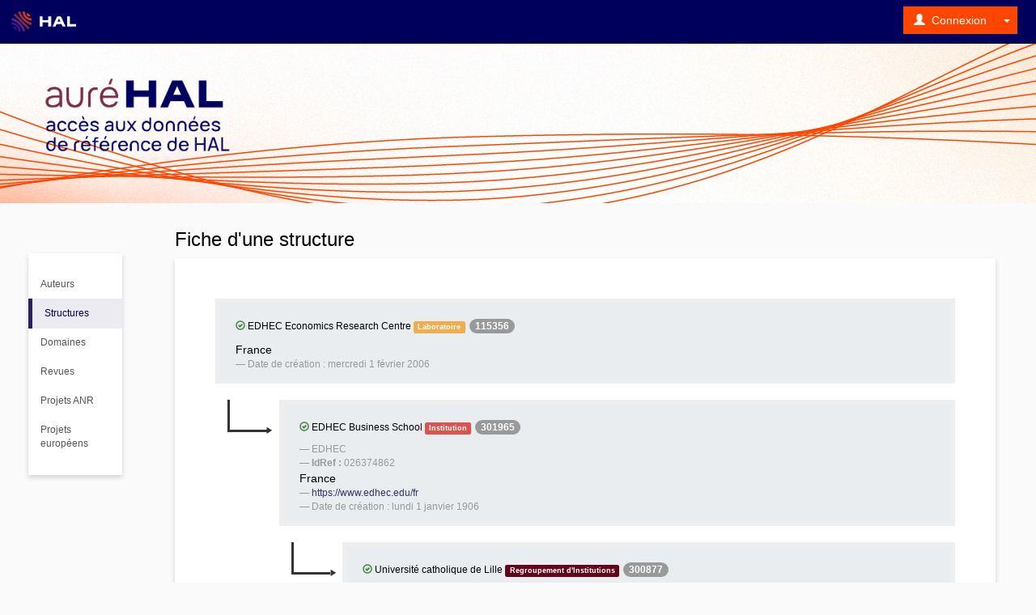

--- FILE ---
content_type: text/html; charset=UTF-8
request_url: https://aurehal.archives-ouvertes.fr/structure/read/id/115356
body_size: 6123
content:
<!DOCTYPE html PUBLIC "-//W3C//DTD XHTML 1.0 Strict//EN" "http://www.w3.org/TR/xhtml1/DTD/xhtml1-strict.dtd"><html lang="fr">
    <head>
                <title>AureHAL : Accès Unifié aux Référentiels HAL</title>
        <meta charset="utf-8">
        <meta name="description" content="AURéHAL permet d'accéder aux référentiels utilisés dans l'archive ouverte HAL.">
        <meta name="author" content="CCSD">
        <link rel="stylesheet" href="https://cdnjs.cloudflare.com/ajax/libs/font-awesome/4.7.0/css/font-awesome.min.css">

        <link rel="apple-touch-icon" sizes="180x180" href="/favicon/apple-touch-icon.png">
        <link rel="icon" type="image/png" sizes="32x32" href="/favicon/favicon-32x32.png">
        <link rel="icon" type="image/png" sizes="16x16" href="/favicon/favicon-16x16.png">
        <link rel="manifest" href="/site.webmanifest">
        <meta name="msapplication-TileColor" content="#da532c">
        <meta name="theme-color" content="#ffffff">

        <script type="text/javascript">
    //<![CDATA[
    var lang = 'fr';    //]]>
</script><title>AureHAL</title><meta http-equiv="Content-Type" content="text/html; charset=utf-8" />
<meta http-equiv="Content-Type" content="text/html; charset=UTF-8" />        <link rel="icon" type="type/png" href="" />
        <link href="/css/print_aurehal.css" media="print" rel="stylesheet" type="text/css" />
<link rel="stylesheet" href="/static/css/custom-theme/jquery-ui-1.10.0.custom.css?1768825806" type="text/css" media="screen" />
<link rel="stylesheet" href="/static/v3/css/bootstrap.css?1768825806" type="text/css" media="screen" />
<link rel="stylesheet" href="/static/css/ccsd.css?1768825806" type="text/css" media="screen" />
<link rel="stylesheet" href="/css/hal.css?1768825806" type="text/css" media="screen" />
<link rel="stylesheet" href="/css/aurehal.css?1768825806" type="text/css" media="screen" />

<script type="text/javascript" src="/static/js/jquery/min.1.9.1.js?1768825806"></script>
<script type="text/javascript" src="/static/js/jquery/ui/min.1.10.3.js?1768825806"></script>
<script type="text/javascript" src="/static/v3/js/bootstrap.min.js?1768825806"></script>
<script type="text/javascript" src="/static/js/form.js?1768825806"></script>
<script type="text/javascript" src="/static/js/datepicker/datepicker-fr.js?1768825806"></script>
<script type="text/javascript" src="/static/js/datepicker.js?1768825806"></script>
<script type="text/javascript" src="/js/utile.js?1768825806"></script>
<script type="text/javascript" src="/js/translations.php?lang=fr&1768825806"></script>

        <!-- Piwik -->
        <script type="text/javascript">
            var _paq = _paq || [];
            /* tracker methods like "setCustomDimension" should be called before "trackPageView" */
            _paq.push(['trackPageView']);
            _paq.push(['enableLinkTracking']);
            (function() {
                var u="//piwik-hal.ccsd.cnrs.fr/";
                _paq.push(['setTrackerUrl', u+'piwik.php']);
                _paq.push(['setSiteId', '217']);
                var d=document, g=d.createElement('script'), s=d.getElementsByTagName('script')[0];
                g.type='text/javascript'; g.async=true; g.defer=true; g.src=u+'piwik.js'; s.parentNode.insertBefore(g,s);
            })();
        </script>
        <!-- End Piwik Code -->
                <script src="/assets/build/runtime.js"></script>
        <script src="/assets/build/aure-main.js"></script>
        <link rel="stylesheet" href="/assets/build/aure-main.css" type="text/css" media="screen" />
    </head>
    <body>
    <div class="maintenance-alert"><strong></strong></div>
                <link rel="stylesheet" href='/css/navbar.css' type='text/css' media='screen'>
        <nav class="navbar navbar-inverse navbar-fixed-top" role="navigation" aria-label="Menu portail">
            <div class="navbar-header ">
                <button type="button" class="navbar-toggle" data-toggle="collapse" data-target="#nav-services">
                    <span class="sr-only">Toggle navigation</span> <span class="icon-bar"></span> <span
                            class="icon-bar"></span> <span class="icon-bar"></span>
                </button>
                <div class="logo-ccsd">
                    <a class="brand" href="https://hal.archives-ouvertes.fr"
                       title="HAL Open Science"><img src="/img/hal-logo-header.png" width="80px" style="border: 0;" alt="HAL" /></a>
                                    </div>
            </div>
            <div class="collapse navbar-collapse" id="nav-services">
                                    <div class="nav navbar-nav navbar-right">
                                                    <form class="form-inline pull-right" style="margin-top: 8px; margin-right: 8px;"
                                  action="/user/login?url=https://aurehal.archives-ouvertes.fr/structure/read/id/115356" id="form-login" method="post">
                                <input type="hidden" name="forward-controller" value="structure" />
                                <input type="hidden" name="forward-action" value="read" />
                                <input type="hidden" name="id" value="115356" />                                <div class="btn-group">
                                    <button class="btn btn-small btn-primary" type="button" onclick="$('#form-login').submit();" accesskey="l">
                                                <span class="glyphicon glyphicon-user glyphicon-white" aria-hidden="true" ></span>
    &nbsp;Connexion</button>
                                    <button class="btn btn-small btn-primary dropdown-toggle" data-toggle="dropdown" type="button">
                                        <span class="caret" style="border-top-color: #fff; border-bottom-color: #fff;"></span>
                                    </button>

                                    <ul class="dropdown-menu pull-right">
                                        <li>                                                <a href="#" onclick="$('#form-login').submit();">Connexion</a>                                        </li>
                                        <li>
                                                                                            <a id="getorcid2" href="/user/login?authType=ORCID&url=https://aurehal.archives-ouvertes.fr/structure/read/id/115356">Connexion avec ORCID</a>
                                                                                        </li>
                                        </li>
                                                                                <li class="divider"></li>
                                        <li><a href="/user/create">Créer un compte</a></li>
                                        <li class="divider"></li>
                                        <li><a href="/user/lostpassword">Mot de passe oublié ?</a></li>
                                        <li><a href="/user/lostlogin">Login oublié ?</a></li>
                                    </ul>
                                </div>
                            </form>
                                                </div>
                                    <form action="#" method="post" id="formLang" class="nav navbar-nav navbar-right navbar-lang">
                    <input type="hidden" name="lang" id="lang" value="" />
                                    </form>
            </div>
        </nav>
        
        <script>
            function changeLang(select) {
                let selectedLang = select.options[select.selectedIndex].value;
                $.ajax({ url: "/ajax/ajaxupdatelanguage",
                    data: {lang: selectedLang},
                    type : "post",
                    success: function(){
                        $('#lang').val(selectedLang);
                        location.reload();
                    }
                });
            }

            function destroyOrcidSession(){
                $.ajax({
                    url: "/external/destroyorcidsession",
                    success: function(result) {
                        window.location.reload();

                    },
                    error: function (result) {
                       window.location.reload();

                    }
                });
            }
        </script>
        
        <div id="container" class="container-fluid">
            <div class="logo">
                <a href="/" title="AuréHAL"><img src="/img/aurehal-logo.png" alt="aureHAL" height="200px"/></a>
    		</div>
    		<div class="row">
    			<div class="col-md-2 div-sidebar">
    				<div class="list-group">
            <a href="/person/index" class="list-group-item ">Auteurs</a>
            <a href="/structure/index" class="list-group-item active">Structures</a>
            <a href="/domain/index" class="list-group-item ">Domaines</a>
            <a href="/journal/index" class="list-group-item ">Revues</a>
            <a href="/anrproject/index" class="list-group-item ">Projets ANR</a>
            <a href="/europeanproject/index" class="list-group-item ">Projets européens</a>
    </div>    			</div>
    			<div class="col-md-10 div-content">
    				    				<h3>Fiche d'une structure</h3>
    				    				<div class="corps">
                        <div id="flash-messages">
                                                    </div>
						<div class='row'>
	<div class='col-md-12'>
		<style type='text/css'>
    .structure-element-researchteam:hover {
        background-color: #d9edf7;
        border-color: #bce8f1;
    }
    .structure-element-researchteam:hover h6 {
        color: #31708f;
    }
    .structure-element-department:hover {
        background-color: #dff0d8;
        border-color: #d6e9c6;
    }
    .structure-element-department:hover h6 {
        color: #3c763d;
    }
    .structure-element-laboratory:hover {
        background-color: #fcf8e3;
        border-color: #faebcc;
    }
    .structure-element-laboratory:hover h6 {
        color: #8a6d3b;
    }
    .structure-element-institution:hover {
        background-color: #f2dede;
        border-color: #ebccd1;
    }
    .structure-element-institution:hover h6 {
        color: #a94442;
    }
    .bounds {
        content: " ";
        height: 40px;
        right: 0;
        padding-right: 0;
        padding-left : 0;
        margin-left  : 0;
        margin-right : 0;
    }
    .b_vertical {
        position: absolute;
        border-left: 3px solid rgb(51, 51, 51);
        left: 30px;
    }
    .b_horizontal {
        position: absolute;
        border-bottom: 3px solid rgb(51, 51, 51);
        left: 30px;
    }
    .play-arrow {
        top: 30px;
        font-size: 9px;
    }
    .code {
        position: absolute;
        top: 30px;
    }
</style>
<div class='structure-arborescence'><div class='row'><div data-rank='12' class='col-xs-12 col-sm-12 col-md-12 col-lg-12' data-category='laboratory'><blockquote class='structure-element-laboratory' style="border: 5px solid #eeeeee;cursor: pointer;" onclick="link('/structure/read/id/115356');"><h6><i style='background:none;border:0;' class='glyphicon glyphicon-ok-circle alert-success'></i>&nbsp;EDHEC Economics Research Centre&nbsp;<span class='label label-warning'>Laboratoire</span><span class='badge' style='margin-left:5px;'>115356</span></h6><div>France<small>Date de création : mercredi 1 février 2006</small></div></blockquote></div></div><div class='row'><div class='col-xs-1 col-sm-1 col-md-1 col-lg-1'><div class='bounds b_vertical b_vertical_0 b_last ' ></div><div class='bounds b_horizontal b_horizontal_0 b_last ' ><i class='glyphicon glyphicon-play play-arrow'></i></div></div><div data-rank='11' class='col-xs-11 col-sm-11 col-md-11 col-lg-11' data-category='institution'><blockquote class='structure-element-institution' style="border: 5px solid #eeeeee;cursor: pointer;" onclick="link('/structure/read/id/301965');"><h6><i style='background:none;border:0;' class='glyphicon glyphicon-ok-circle alert-success'></i>&nbsp;EDHEC Business School&nbsp;<span class='label label-danger'>Institution</span><span class='badge' style='margin-left:5px;'>301965</span></h6><div><small>EDHEC</small><small><strong>IdRef : </strong><a href='https://www.idref.fr/026374862' target='_blank'></a>026374862</small>France<small><a target='_blank'  href='https://www.edhec.edu/fr'>https://www.edhec.edu/fr</a></small><small>Date de création : lundi 1 janvier 1906</small></div></blockquote></div></div><div class='row'><div class='col-xs-1 col-sm-1 col-md-1 col-lg-1'><div class='bounds b_vertical b_vertical_0' style='display: none;'></div><div class='bounds b_horizontal b_horizontal_0' style='display: none;'></div></div><div class='col-xs-1 col-sm-1 col-md-1 col-lg-1'><div class='bounds b_vertical b_vertical_1 b_last ' ></div><div class='bounds b_horizontal b_horizontal_1 b_last ' ><i class='glyphicon glyphicon-play play-arrow'></i></div></div><div data-rank='10' class='col-xs-10 col-sm-10 col-md-10 col-lg-10' data-category='regroupinstitution'><blockquote class='structure-element-regroupinstitution' style="border: 5px solid #eeeeee;cursor: pointer;" onclick="link('/structure/read/id/300877');"><h6><i style='background:none;border:0;' class='glyphicon glyphicon-ok-circle alert-success'></i>&nbsp;Université catholique de Lille&nbsp;<span class='label label-rgpinst'>Regroupement d'Institutions</span><span class='badge' style='margin-left:5px;'>300877</span></h6><div><small>UCL</small><small>60 boulevard Vauban - 59800 Lille</small><small><strong>IdRef : </strong><a href='https://www.idref.fr/026582481' target='_blank'></a>026582481</small><small><strong>ROR : </strong><a href='https://ror.org/025s1b152' target='_blank'></a>https://ror.org/025s1b152</small>France<small><a target='_blank'  href='http://www.univ-catholille.fr/'>http://www.univ-catholille.fr/</a></small></div></blockquote></div></div></div>
<script type='text/javascript'>
    $(document).ready(function () {
        $.each($(".structure-arborescence"), function () {
            $.each($(this).find("div[data-category]").closest('.row').get().reverse(), function (i) {
                patch_category(this, $(this).prev());
            });

            $(this).find(".play-arrow").each(function (i) {
                $(this).css('left', (parseInt($(this).parent().css('width'), 10) - 2) + 'px');
            });

            $(this).find(".code").each(function (i) {
                let w = parseInt($(this).css('width'), 10) / 2;
                let y = parseInt($(this).parent().css('width'), 10);
                if ((w + 10) >= y) {
                    w = w + y / 2;
                }
                $(this).css('left', "-" + w + 'px');
            });
        });
        function patch_category(r, s) {
            if (0 === s.length)
                return;
            let t = $(r).find("> div:not([data-category])");
            let u = $(s).find("> div:not([data-category])");

            if (0 === t.length)
                return;
            if (u.length >= t.length) {
                let i = t.length - 1;
                //console.log($(u).closest('.row').height());
                $(u).find('.b_vertical_' + i).css('height', ($(u).closest('.row').height() + 4) + 'px').show();
            }

            $($(t).find('.b_vertical')).each(function (i) {
                if ($(this).is(':visible')) {
                    $(u).find('.b_vertical_' + i).css('height', ($(u).closest('.row').height() + 4) + 'px').show();
                }
            });
        }
    });
</script>

<div class='row'>
            <div class="col-md-12" style="padding-bottom: 15px; padding-top: 15px;">
            <a class='btn btn-primary' target='_blank' href='https://hal.science/search/index/q/*/structId_i/115356'>Voir les documents associés</a>
            &nbsp;
            <a class='btn btn-primary' target='_blank' href='https://aurehal.archives-ouvertes.fr/structure/browse?critere=parentDocid_i%3A115356&category=*'>Voir les sous structures</a>
            &nbsp;
            <div class="btn-group">
                <a class="btn btn-primary" target="_blank"
                   href="https://api.archives-ouvertes.fr/ref/structure/?q=docid:115356&wt=xml&fl=*&filename=struct-115356.xml">Exporter</a>
                <button type="button" class="btn btn-primary dropdown-toggle" data-toggle="dropdown" aria-haspopup="true" aria-expanded="false">
                    <span class="caret"></span>
                    <span class="sr-only">Toggle Dropdown</span>
                </button>
                <ul class="dropdown-menu">
                    <li><a target="_blank" href="https://api.archives-ouvertes.fr/ref/structure/?q=docid:115356&wt=json&fl=*&filename=struct-115356.json">Export JSON</a></li><li><a target="_blank" href="https://api.archives-ouvertes.fr/ref/structure/?q=docid:115356&wt=xml&fl=*&filename=struct-115356.xml">Export XML</a></li><li><a target="_blank" href="https://api.archives-ouvertes.fr/ref/structure/?q=docid:115356&wt=xml-tei&fl=*&filename=struct-115356.xml-tei">Export XML-TEI</a></li><li><a target="_blank" href="https://api.archives-ouvertes.fr/ref/structure/?q=docid:115356&wt=csv&fl=*&filename=struct-115356.csv">Export CSV</a></li>                    <li>
                        <a href="https://aurehal.archives-ouvertes.fr/structure/115356/rdf" target="_blank">
                            Export RDF                        </a>
                    </li>
                </ul>
            </div>
                    </div>
        </div>

	</div>
</div>

<script type='text/javascript'>
$(document).ready(function() {
	$('[data-load-remote]').on('click',function(e) {
	    e.preventDefault();
	    var self = $(this);
	    var remote = self.data('load-remote');
	    $(self.data('remote-target')).html('');
	    if(remote) {
	        $(self.data('remote-target')).load(remote);
	        $(self.data('restore-target')).click(function() { link($(self.data('restore-target')).attr('onclick') + "/do/restore/id/" + self.data('restore-id')); });
	        $(self.data('target')).modal('show');
	    }
	});
});
</script>
				 		 <div class="modal " id="modal" tabindex="-1" role="dialog" aria-labelledby="myModalLabel" aria-hidden="true">
						  <div class="modal-dialog" style="width: max-content;">
						    <div class="modal-content" >
						      <div class="modal-header">
						        <button type="button" class="close" data-dismiss="modal"><span aria-hidden="true">&times;</span><span class="sr-only">Close</span></button>
						        <h4 class="modal-title" id="myModalLabel">Informations</h4>
						      </div>
						      <div class="modal-body">
						      </div>
						      <div class="modal-footer">
						        <button type="button" class="btn btn-default" data-dismiss="modal">Fermer</button>
						        						      </div>
						    </div>
						  </div>
						</div>
                	</div>
                </div>
    		</div>
        </div>
            <footer role="contentinfo" class="footer footer-default">
        <div class="row" style="margin:0">
            <div class="col-sm-4 col-md-2">
                <h5>Contact</h5>
                <ul>
                    <li>
                        <a href="//doc.archives-ouvertes.fr/support" target="_blank" rel="noopener">Support</a>
                    </li>
                </ul>
            </div>
            <div class="col-sm-4 col-md-2">
                <h5>Ressources</h5>
                <ul>
                    <li> <a href="//doc.archives-ouvertes.fr/" target="_blank" >Documentation</a> </li>
                    <li> <a href="//doc.archives-ouvertes.fr/faq" target="_blank" > FAQ </a> </li>
                    <li> <a href="https://api.archives-ouvertes.fr/docs" target="_blank" > API </a> </li>
                    <li> <a href="https://api.archives-ouvertes.fr/docs/oai" target="_blank" > OAI-PMH </a> </li>
                    <li> <a href="https://aurehal.archives-ouvertes.fr" target="_blank" > AuréHAL </a> </li>
                    <li> <a href="https://monitor.hal.science/" target="_blank" > Hal Monitor </a> </li>
                </ul>
            </div>
            <div class="col-sm-4 col-md-2">
                <h5> Information</h5>
                <ul>
                    <li> <a href="https://about.hal.science/privacy-policy">Données personnelles </a> </li>
                    <li> <a href="https://about.hal.science/legal-notice/">Mentions légales </a> </li>
                    <li> <a href="https://about.hal.science/web-accessibility/">Accessibilité</a> </li>
                    <li> <a href="https://about.hal.science/RGAA-compliance/" >Conformité RGAA</a> </li>
                </ul>
            </div>
            <div class="col-sm-4 col-md-2">
                <h5> Questions juridiques</h5>
                <ul>
                    <li> <a href="https://www.ouvrirlascience.fr/je-publie-quels-sont-mes-droits/" target="_blank" >Je publie, quels sont mes droits ?</a> </li>
                    <li> <a href="https://v2.sherpa.ac.uk/romeo/" target="_blank" > Sherpa Romeo </a> </li>
                </ul>
            </div>
            <div class="col-sm-4 col-md-2">
                <h5> Portails </h5>
                <ul>
                    <li><a href="/browse/portal" >Liste des portails</a></li>
                    <li><a href="//halshs.archives-ouvertes.fr" target="_blank" >HAL SHS</a></li>
                    <li><a href="//tel.archives-ouvertes.fr" target="_blank" >HAL Thèses</a></li>
                    <li><a href="//medihal.archives-ouvertes.fr" target="_blank" >mediHAL</a></li>
                </ul>
            </div>
            <div class="col-sm-4 col-md-2">
                <h5> CCSD </h5>
                <ul>
                    <li> <a href="//www.ccsd.cnrs.fr/" target="_blank" > CCSD </a> </li>
                    <li> <a href="//www.episciences.org/" target="_blank" > episciences.org </a> </li>
                    <li> <a href="//www.sciencesconf.org/" target="_blank" > sciencesconf.org </a> </li>
                </ul>
            </div>
        </div>

    </footer>

    </body>
</html>


--- FILE ---
content_type: text/css
request_url: https://aurehal.archives-ouvertes.fr/css/hal.css?1768825806
body_size: 23474
content:
a {
    color: #336;
}
body {
    font-size: 1.2rem;
}

h1, h2, h3, h4 {
    color: #ff4600;
}

.label-h4 {
    background-color: #ff4600;
}

blockquote.edit{
    border-left: 5px solid #0080c1;
}

blockquote.edit:hover{
    border-left: 5px solid #0080c1;
}

.popover {
    max-width: inherit;
}

.popover-footer {
    clear: both;
}

.popover-footer *{
    float: right;
    margin-bottom: 15px;
    margin-left: 5px;
}

.ui-autocomplete-loading {
    background: url('../img/autoloading.svg') no-repeat right center;
}

.ui-widget-content {
    background: none repeat scroll 0 0 white;
    border: 1px solid #DDDDDD;
    color: #333333;
}
.ui-menu .ui-menu-item a.ui-state-focus, .ui-menu .ui-menu-item a.ui-state-active {
    font-weight: inherit;
    margin: inherit;
}
.ui-menu .ui-menu-item a {
    display: block;
    font-weight: normal;
    line-height: 1.5;
    min-height: 0;
    padding: 2px 0.4em;
    text-decoration: none;
}
.ui-state-hover, .ui-widget-content .ui-state-hover, .ui-widget-header .ui-state-hover, .ui-state-focus, .ui-widget-content .ui-state-focus, .ui-widget-header .ui-state-focus {
    background: repeat-x scroll 50% 50% #0080C1;
    border: inherit;
    color: #FFFFFF;
    font-weight: inherit;
}
.ui-widget-content a {
    color: inherit;
}
.ui-corner-all, .ui-corner-bottom, .ui-corner-right, .ui-corner-br {
    border-bottom-right-radius: inherit;
}
.ui-corner-all, .ui-corner-bottom, .ui-corner-left, .ui-corner-bl {
    border-bottom-left-radius: inherit;
}
.ui-corner-all, .ui-corner-top, .ui-corner-right, .ui-corner-tr {
    border-top-right-radius: inherit;
}
.ui-corner-all, .ui-corner-top, .ui-corner-left, .ui-corner-tl {
    border-top-left-radius: inherit;
}
.ui-state-hover, .ui-widget-content .ui-state-hover, .ui-widget-header .ui-state-hover, .ui-state-focus, .ui-widget-content .ui-state-focus, .ui-widget-header .ui-state-focus {
    background: repeat-x scroll 50% 50% #0080C1;
    border: inherit;
    color: #FFFFFF;
    font-weight: bold;
}

.ui-widget {
    font-family: Trebuchet MS,Tahoma,Verdana,Arial,sans-serif;
    font-size: 1.1em;
}

.main-content-table td:nth-child(3){
    width: 40%;
}

.facet-item {
    font-size: 80%;

	font-weight:normal;
}

li.facet-item label {

	font-weight:normal;
}


.glyphicon-move {
    cursor: move;
}

.glyphicon-empty {
    background: none;
}

select {
    margin-bottom: 0;
}

.left {
    text-align: left;
}

.center {
    text-align: center;
}

.right {
    text-align: right;
}

.top {
    vertical-align: top;
}

.middle, .table > thead > tr > th.middle, .table > tbody > tr > th.middle, .table > tfoot > tr > th.middle,
.table > thead > tr > td.middle, .table > tbody > tr > td.middle, .table > tfoot > tr > td.middle {
    vertical-align: middle;
}

input[type="file"] {
    margin-bottom: 10px;
}

.bloc {
    background-color: #F5F5F5;
    border: 1px solid #DDDDDD;
    border-radius: 4px 4px 4px 4px;
    margin: 15px 0;
    padding: 14px 20px;
}



.debug {
	margin-top:2em;
    background: #fff;
    border: 1px solid #ddd;
    text-align: left;
    padding: 30px 10px 0;
    -webkit-border-radius: 4px;
    -moz-border-radius: 4px;
    border-radius: 4px;
    position: relative;
}

/*.debug::after {
    content: "Debug";
    position: absolute;
    top: -1px;
    left: -1px;
    padding: 3px 7px;
    font-size: 12px;
    font-weight: bold;
    background-color: #f5f5f5;
    border: 1px solid #ddd;
    color: #9da0a4;
    -webkit-border-radius: 4px 0 4px 0;
    -moz-border-radius: 4px 0 4px 0;
    border-radius: 4px 0 4px 0;
}*/

/* Navbar secondaire */
.nav-tabs > li {
    margin-bottom: -2px;
}

/* Container */
.container-fluid{
    display: table;
    width: 100%;
}

/*Bootstrap réécriture*/
.input-append,.input-prepend {
    display: block;
}

/**
* Portails
**/
#portal h1, #portal h2,#portal h3,#portal h4 {color: inherit;}
#portal .media {
    padding:10px;
}
#portal .media-body, #portal .media-left, #portal .media-right {
    display: table-cell;
    vertical-align: top;
}
#portal .media-left, #portal .media>.pull-left {
    padding-right: 10px;
}
.striped:nth-of-type(odd){
    background-color: #efefef;
}

#portal .striped:nth-of-type(even){
    background-color: #ffffff;
}

/**
 * Recherche
 */
.facet-label {
    font-weight: bold;
    font-size: 100%;
}
.qa {
    width: calc(100% - 25px) !important;
    margin-left: 25px;
}
#facets-list{
    max-height: 100%;
}
/* .facet-label .facet-control { display: none; } */
/* .facet-label:hover .facet-control { display: inline; } */
.facet-control {
    display: inline;
}

.facet-content {
    max-height: 300px;
    overflow: auto;
}

input.facet-input {
    height: 20px;
    font-size: 90%;
}
.popover .form dt {
    width: 150px;
}
.popover .form dd, .popover .form dd input, .popover .form dd select, .popover .form dd textarea {
    width: 300px;
}
.popover .form dd .inputlangmulti {
    width: 157px;
}
.popover .form dd .inputmulti {
    width: 246px;
}

/**
 * Formulaires
 */
.col-md-3.control-label.required, .col-md-3.control-label.optional{
    text-align: right;
}
input.error, textarea.error {
	border : 1px solid #b94a48;
}

div.error, span.error {
	color : #b94a48;
}

input.error:focus, textarea.error:focus {
	border : 1px solid #953b39;
	-webkit-box-shadow: inset 0 1px 1px rgba(0, 0, 0, 0.075), 0 0 6px #d59392;
       -moz-box-shadow: inset 0 1px 1px rgba(0, 0, 0, 0.075), 0 0 6px #d59392;
       box-shadow: inset 0 1px 1px rgba(0, 0, 0, 0.075), 0 0 6px #d59392;
}

.form-error {
	display : none;
}

#render-step .panel-link{
    border: none;
    color: #336;
    font-size: 1.6rem;
    padding: 0;
    background-color: transparent;
}
#render-step .panel-link:hover, #render-step .panel-link:focus{
    color: #2a6496;
}
/**
 * Mes recherches
 */

.table-mysearch div.search_lib {
	font-weight : bold;
}

.search_params {
	padding-left : 20px;
}

.table_search_params {
	border-left : 2px solid #0088CC;
}

.table_search_params td {
	border : none;
	padding : 5px;
	font-style : italic;
}

.table_search_params th {
	border : none;
	padding : 5px 5px 5px 10px;
	font-weight : normal;
	color : #0088CC;
}

.table-mysearch .popover {
	width : 170px;
}

.table-mysearch .freq-btn {
	width : 120px;
}

/**
 * Widget
 */
.widget {
    position: relative;
    margin: 5px 0;
    padding: 0;
    background-color: #fff;
    border: 1px solid #ddd;
    /*-webkit-border-radius: 4px;
    -moz-border-radius: 4px;
    border-radius: 4px;*/
}
/*.widget:hover {
    -webkit-box-shadow: 0 1px 4px rgba(0,0,0,.065);
    -moz-box-shadow: 0 1px 4px rgba(0,0,0,.065);
    box-shadow: 0 1px 4px rgba(0,0,0,.065);
}*/
.widget-header {
    padding: 8px 14px;
    margin: 0;
    font-size: 14px;
    font-weight: bold;
    line-height: 18px;
    background-color: #f7f7f7;
    border-bottom: 1px solid #ebebeb;
    /*-webkit-border-radius: 5px 5px 0 0;
    -moz-border-radius: 5px 5px 0 0;
    border-radius: 5px 5px 0 0;*/
    color: #ff4600;
    text-transform: uppercase;
}
.widget-header-search {
	padding: 3px 3px 3px 6px;
	margin: 0;
	font-size: 1em;
	line-height: 1em;
	text-transform: uppercase;
    font-family: Arial,Helvetica,sans-serif;
}

.widget-search {
    position: relative;
    margin: 5px;
    padding: 0;
    background-color: #fff;
    border: 1px solid #ddd;
    /*-webkit-border-radius: 4px;
    -moz-border-radius: 4px;
    border-radius: 4px;*/
}


.widget-footer {
    text-align:right;
}
.widget-footer a{
    color: #999999;
    padding: 2px;
    font-size: 9px;
}
.widget-content {
    padding: 8px 14px;
    margin: 0;
}
.widget-content hr {
    margin: 5px 0;
}
.widget-content .title {
    font-weight:bold;
    text-transform: uppercase;
}
.widget-content .date {
    font-size: 11px;
    font-style: italic;
}
.widget-content .body {
    font-size:12px;
    line-height: 14px;
    text-align: justify;
    padding-left: 5px;
    margin-bottom: 5px;
}
.widget-content .link {
    margin-top: 5px;
}
.widget-content .important {
    color: #ff4600;
    font-size: 20px;
    font-weight: bold;
}
.widget-content .btn-link {
    background: #ff4600;
    color: #ffffff;
    font-size: 11px;
    padding: 5px 10px ;
    text-transform: uppercase;
}
.widget-content .btn-link:hover {
    background: #ff4600;
    color: #ffffff;
    font-size: 11px;
    padding: 5px 10px ;
    text-transform: uppercase;
}

.widget button.display {
    display:none;
}
.widget .item:hover button.display {
    display:inline;
    border: none;
    background-color: transparent;
}
.widget .title{
    display: inline;
    color: #336;
    font-size: 1.2rem;
    font-weight: 900;
    margin-bottom: 0;
}
.widget .last-doc {
    list-style-type: none;
    padding-left:0;
}
.widget .last-doc li:not(:last-child) {
    border-bottom: 1px solid #ddd;
    padding-bottom: 4px;
    margin-bottom: 4px;
}

.keywords {text-align: justify;}
.keword-1 { font-size: 8px;}
.keword-2 { font-size: 9px;}
.keword-3 { font-size: 10px;}
.keword-4 { font-size: 12px;}
.keword-5 { font-size: 14px;}
.keword-6 { font-size: 16px;}
.keword-7 { font-size: 18px;}
.keword-8 { font-size: 20px;}
.keword-9 { font-size: 22px;}
.keword-10 { font-size: 24px;}

/**
 * Homepage
 */

.home-title {
    color: #ff4600;
}

/**
 * Document
 */
.table-condensed th{
    font-weight: normal;
}
.dropdown-height-limit  {
    overflow: auto;
    max-height: 200px;
}
.col-lang {padding-right:0;}
.opacity {
    opacity: 0.25;
    -ms-filter: "prodig:DXImageTransform.Microsoft.Alpha(Opacity=25)"; /* Hack IE8 */
    filter: alpha(opacity = 25); /* Hack IE 5-7 */
    -webkit-transition: opacity 0.25s ease-in-out;/* transition pour Chrome et Safari */
    -moz-transition: opacity 0.25s ease-in-out;/* transition pour Firefox */
    -o-transition: opacity 0.25s ease-in-out;/* transition pour Opéra */
    transition: opacity 0.25s ease-in-out;
}
.opacity:hover {
    opacity: 1;
    -ms-filter:"prodig:DXImageTransform.Microsoft.Alpha(Opacity=100)"; /* Hack IE 8 */
    filter: alpha(opacity = 100); /* Hack IE 5-7 */
}
.col-content {padding-left:0;padding-right:0;margin-right:0;margin-left:-15px;}

#document {margin-top:10px;}
#document .title { font-size: 24px; line-height: 26px;color: inherit;}
#document .abstract {margin-top:20px;}
#document .abstract-content { text-align: justify; background:#f8f8f8;padding:10px;border-bottom: 1px solid #dddddd; margin-bottom:10px; }
#document .author:not(:last-of-type):after { content: ", ";}
#document .authors .corresponding { font-size: 10px; font-style: italic;margin-bottom: 10px;}
#document .structid {background: #666; color: #fff; margin: 0 4px 0 0; padding: 1px 4px;}
#document .well.struct {margin-bottom: 10px;}
#document .well.struct ul {padding-left: 30px;margin-bottom: 0;}
#document .keywords {text-align: inherit;}
#document .file {border: 1px solid #dddddd;}
#document .file-hover:hover {background: red;}
#document .file-shadow {background: url('/img/file_shadow.jpg') right top no-repeat; width:80px; margin-left: auto; margin-right:auto;margin-bottom:10px;}
#document table .meta-name {background: #f8f8f8; text-align:right;}
#document .metadatas {margin-top:10px;}

.typdoc-category {
    color: #ff4600;
    text-transform: uppercase;
}

.footer {
    bottom: 0;
    width: 100%;
    /* Set the fixed height of the footer here */
    margin-left: 0;
    max-height: 200px;
}
.footer-default {
        background:  #00005C;
    margin-top: 30px;
    padding: 20px 50px 50px;
}
.footer-default .row>div {
    text-align: center;
}
.footer-default h5 {
    color: #ffffff;
    font-size: 20px;
    font-weight: normal;
}
.footer-default ul {
    list-style: none;
    padding-left: 0;
}
.footer-default ul li {
    padding-top: 5px;
}
.footer-default ul li a {
    color: #ffffff;
    font-size: 12px;
    font-weight: normal;
}
/**
 * General
 */
.border-null-img{
    border: 0;
}
/**
 * Debug
 */

.ccsd-debug {
	border : 1px solid #00005c;
	border-radius: 4px;
	background-color : #F5F5F5;
}

.ccsd-debug legend {
	border : 1px solid #00005c;
	border-radius: 4px;
	background-color : #cee4f6;
	width : auto;
	font-size : 16px;
	margin: 0 0 0 10px;
	padding : 0 10px;
}

.ccsd-debug .infos {
	float : right;
	position : relative;
	top : -12px;
	border-left : 1px dashed #00005c;
	border-bottom : 1px dashed #00005c;
	border-radius: 0 4px 0 4px;
	background-color : #cee4f6;
	font-size : 12px;
	font-style : italic;
	padding : 10px;
	color : #888888;
}

.ccsd-debug pre {
	border : none;
	background : none;
}

.arxiv {
    color: #ffffff;
    background: #b31b1b;
    font-family: 'Lucida Grande', helvetica, arial, verdana, sans-serif;
    padding: 2px 4px;
    border-radius: 2px;
}
.label-right {
    font-weight: normal;
    margin-right:2px;
}
.ui-autocomplete {
    max-height: 200px;
    overflow-y: auto;
    overflow-x: hidden;
}
.ui-autocomplete .ui-menu-item a  {
    margin: 0;
    font-size: 12px;
    font-weight: normal;
    line-height: 12px;
}
.input-group-addon>button {
    background: inherit;
}

/**
 * Recherche
 */
.facet-label {
	font-weight: bold;
	font-size: 100%;
    cursor:pointer;
}

/* .facet-label .facet-control { display: none; } */
/* .facet-label:hover .facet-control { display: inline; } */
.facet-control {
	display: inline;
}

.facet-content {
	max-height: 300px;
	overflow: auto;
}
.facet-content ul {
    margin-bottom: 0;
}
.facet-content li label {
    margin-top:2px;
    margin-bottom:2px;
}
.facet-content li label .badge{
    background: #bbbbbb;
    font-size: 10px;
    font-weight: normal;
}
.facet-content li:hover label .badge{
    background: #999999;
}
i.gray{
    color: #bbbbbb;
}
input.facet-input {
	margin-bottom: 5px;
}


.highlight {
    font-weight:bold;
}

.flag {
	width: 16px;
	height: 11px;
	background:url(/img/flags.png) no-repeat
}

.flag.flag-de {background-position: -16px 0}
.flag.flag-es {background-position: -32px 0}
.flag.flag-fr {background-position: 0 -11px}
.flag.flag-gb, .flag.flag-en {background-position: -16px -11px}
.flag.flag-us {background-position: -32px -11px}

.grayscale {
	filter: url(/img/filters.svg#grayscale); /* Firefox 3.5+ */
    filter: grayscale(50%); /* IE6-9 */
    -webkit-filter: grayscale(1);
}

.tooltip-inner {
    max-width: 500px!important;
}

.ui-autocomplete li span.preferred, .ui-autocomplete li span.old, .ui-autocomplete li span.incoming, .ui-autocomplete li span.valid {display: block;  margin: -2px -0.4em;  padding: 2px;}
.ui-autocomplete li span.preferred, .ui-autocomplete li span.valid { background: #dff0d8; color: #3c763d;}
.ui-autocomplete li span.old { background: #fcf8e3; color: #8a6d3b;}
.ui-autocomplete li span.incoming { background: #f2dede; color: #a94442;}

.ui-menu .ui-menu-item a.ui-state-focus span.preferred,
.ui-menu .ui-menu-item a.ui-state-active span.preferred,
.ui-menu .ui-menu-item a.ui-state-focus span.old,
.ui-menu .ui-menu-item a.ui-state-active span.old,
.ui-menu .ui-menu-item a.ui-state-focus span.incoming,
.ui-menu .ui-menu-item a.ui-state-active span.incoming{background: inherit; color:#fff;}

.ui-autocomplete li>a>span>span:first-child:before{content: ' ';  clear: right;  display: block;}
.ui-autocomplete li>a>span>span {font-size: smaller;}

.ui-autocomplete .titleAbbr {font-style: italic;}
.ui-autocomplete .issn:before {content: ' - issn : ';}
.ui-autocomplete .eissn:before {content: ' - eissn : ';}
.ui-autocomplete .reference:before {content: ' - ref :';}
.ui-autocomplete .acronym:before, .ui-autocomplete .publisher:before {content: ' - ';}

.ui-autocomplete li dl {margin:0; padding-left:10px;font-size:smaller;}
.ui-autocomplete li {margin-bottom:1px;}



/* alert box orange */
.alert-orange {
  color: #ff4600;
  background-color: #ffe1c6;
  border-color: #ffbb6d;
}

.alert-orange h4 {
  color: #ce5c00;
}
/* label orange */
.label-orange,
.badge-orange {
  background-color: #ff4600;
}

.label-orange[href],
.badge-orange[href] {
  background-color: #356635;
}

/* alert violet */
.alert-violet {
  color: #86708A;;
  background-color: #E3D9E5;
  border-color: #C9BFCB;
}

.alert-violet h4 {
  color: #ce5c00;
}
/* label violet */
.label-violet,
.badge-violet {
  background-color: #86708A;;
}

.label-violet[href],
.badge-violet[href] {
  background-color: #356635;
}

/* Moderation */

.deleted {
 text-decoration: line-through;
}

/* References */

.references-section {
    overflow     : auto;
    max-height   : 300px;
    margin: .5em 0 .5em 0;
}

.references-section .reference-row {
    background-color: #F8F8F8;
    color           : #000;
    border-bottom   : thick solid #FFFFFF;
}

.references-section .reference-row .reference-text {
    vertical-align: middle;
    padding       : .5em 0 .5em 0;
}

.references-section .reference-row .reference-text .inside-reference-text{
    margin-left : .5em;
    padding: 0 0 .5em .5em;
    border-left : 1px groove #FFFFFF;
    vertical-align: middle;
}

.references-section .reference-row .reference-chevron {
    padding : 0 0 0 .5em;
}

.references-section .reference-row .reference-text .title-reference {
    font-weight: bold;
}

.references-section .reference-row .reference-text .titleEvent-reference-value {
    font-style: italic;
}

.references-section .reference-row .reference-text p{
    margin : 0;
    padding: 0;
}

.references-section .reference-row .reference-text .references-identifiers {
    display: table;
    margin: 3px;
}

.references-section .reference-row .reference-text .references-identifier{
    display: table-cell;
    border-top-right-radius: 0;
    border-bottom-right-radius: 0;
    color: #FFFFFF;
    font-weight: lighter;
    font-size: 12px;
    min-width: 40px;
    margin: 0;
    padding: 5px;
}

.references-section #free-full-text-hal {
    background-color:#292063;
}

.references-section #free-full-text-url {
    background-color:#149849;
}

.references-section #doi {
    background-color:#FCB426;
}

.references-section #istex {
    background-color: #4884f2;
}

/* other search engines */
.references-section #se {
    background-color:#4A84F4;
}

.references-section .reference-row .reference-text .references-identifier-value{
    display: table-cell;
    background-color: #A9A9A9;
    border-top-left-radius: 0;
    border-bottom-left-radius: 0;
    color: #FFFFFF;
    font-weight: lighter;
    font-size: 12px;
    margin: 0;
    padding: 5px;
}

.references-section .reference-row .reference-text a:hover,
.references-section .reference-row .reference-text a:focus{
    color: #404040;
    font-weight: bolder;
}

.references #btn-hide {
    display:none;
    border-top-left-radius: 3px;
    border-bottom-left-radius: 3px;
}

.references .references-title,
.metadatas-complete .metadatas-complete-title {
    font-weight: bold;
    width      : 190px;
    display    : inline-block;
}

#modal-reference-modification.modal,
#modal-reference-confirmation.modal,
#modal-reference-cancel.modal {
    text-align: center;
}

#modal-reference-modification.modal::before,
#modal-reference-confirmation.modal::before,
#modal-reference-cancel.modal::before {
    content: "";
    display: inline-block;
    height: 100%;
    margin-right: -4px;
    vertical-align: middle;
}

#modal-reference-modification .modal-dialog,
#modal-reference-confirmation .modal-dialog,
#modal-reference-cancel.modal .modal-dialog {
    display: inline-block;
    text-align: left;
    vertical-align: middle;
}

#form-reference .error {
    color: #ff0000;
    font-size: 12px;
    margin-top: 3px;
    margin-bottom: 0;
}

#form-reference .inputTxtError {
    border: 1px solid #ff0000;
    color: #0e0e0e;
}

.tooltip {
    z-index:100000000 !important;
}

.tooltip > .tooltip-inner {
    text-shadow: 0 1px 1px #000;
    font-weight: normal;
    text-align:left
}

.references .validation-button {
    color:#309b30;
}

.references .remove-button {
    color:#b22525;
}

.references .edit-button {
    color:#4682b4;
}

.blue {
    color: #00005c;
}

table.meta {
    margin: .5em;
}

.widget-export .widget-export-btn {
    margin: 3px 0 3px 0;
}

.references-filtre {
    margin: 0 15px 0 0;
}

.references-filtre .dropdown-menu-item{
    font-size: 12px;
}

.struct-label {
    margin:2px;
}

.struct-label-title {
    font-size:12px;
}

/* label arxiv */
.label-arxiv
{
    background-color: #b42300;;
}

/* label pubmedcentral */
.label-pubmedcentral
{
    background-color: #5d656a;;
}

/* label istex */
.label-istex
{
    background-color: #005a7b;;
}

/* label openaccess */
.label-openaccess
{
    background-color: #ba6e00;;
}

/** Fix affichage chrome */
form input[type="radio"]{
    max-height: 15px;
}

div.doctypeIntro {
    padding:10px;
    margin: 10px;
    background-color: #ffe1c6;
}

/*
 Video
 */
.textarea-link-video{
    background-color: white !important;
    color: #979b9f !important;
    overflow: hidden;
    cursor: revert !important;
    white-space: nowrap;
    resize: none;
}


/*
 Responsive
 */
/* FOOTER */
@media (max-width:991px) {
    .footer-default {
        max-height: max-content;
    }

    .footer-ccsd {
        position: relative;
        bottom: 120px;
        margin-left: 10px;
    }
}
/* PAGE PRINCIPALE */
@media (max-width:700px){
    .main-content-table td{
        display: block;
        width: 100%;
    }
}

/* RECHERCHE */
@media screen and (min-width: 768px) {
    .col-md-9{
        float: left;
        width: 75%;
    }
    .col-md-3{
        float: left;
        width: 25%;
    }
    #facets-list input[type='text']{
        width: 100%;
    }
}

@media screen and (max-width: 767px) {
    .col-md-9{
        float: left;
        width: 100%;
    }

    #pre-filters .col-md-3{
        position: initial;
    }
}

#facets-button{
    float: left;
    margin-left: 15px;
    border-color: #ccc;
}

.captcha {
    text-align: center;
}

.separator{
    background-color: #ff4600;
    min-height: 14px;
    margin-bottom: 5px;
}
.orcid-doc-titre{
    min-height: 66px;
    background-image: linear-gradient(#fff, #edf5f2 ); /*#e9e9e9*/
    padding-left: 22px;
    margin: 1px 2px 2px;
}
.orcid-doc-text{
    margin:25px 50px 25px;
    color: #666;
}

.orcidCol {
    min-width:70px;
    max-width:70px;
    width:10%;
}
/** Sinon: Edition de page avec tinymce, ajouter un widget, sur petite fenêtre, l'absence de scroller est pénalisant */
.tox div.tox-dialog {
    overflow: auto;
}

.maintenance-alert {
    background-color: #f44336;
    color: black;
    text-align:center;
    font-size: 150%;
    z-index: 1200;
    position: fixed;
    top: 0;
    left: 20%;
    right:20%;
}
#switch-ihm {
    z-index: 10000;
    position: fixed;
    left: 240px;
    top: 7px;
    border: none;
    padding:10px;
}
.switch {
    position: relative;
    display: inline-block;
    width: 40px;
    height: 12px;
    margin-bottom: 0 !important;
}
.switch input {
    opacity: 0;
    width: 0;
    height: 0;
}

.switch .slider {
    position: absolute;
    cursor: pointer;
    top: 0;
    left: 0;
    right: 0;
    bottom: 0;
    background-color: #e8e8e8;
    -webkit-transition: .4s;
    transition: .4s;
    border-radius: 34px;
}

.switch .slider:before {
    position: absolute;
    content: "";
    height: 20px;
    width: 20px;
    left: 0px;
    bottom: -4px;
    background-color: #337AB7;
    -webkit-transition: .4s;
    transition: .4s;
    border-radius: 50%;
}

.switch + .pl-3 {
    padding-left: 10px;
    color: #fff;
    font-weight: bold;
}

input:checked + .slider {
    background-color: #124B89;
}

input:focus + .slider {
    box-shadow: 0 0 1px #124B89;
}

input:checked + .slider:before {
    -webkit-transform: translateX(20px);
    -ms-transform: translateX(20px);
    transform: translateX(20px);
}

--- FILE ---
content_type: text/css
request_url: https://aurehal.archives-ouvertes.fr/css/print_aurehal.css
body_size: 1006
content:
/* 
    Created on : 11 mai 2016, 13:50:06
    Author     : clément
*/
body {
  color : #000000;
  background : #ffffff;
  font-family : "Times New Roman", Times, serif;
  font-size : 12pt;
  margin: auto!important;
}

.navbar, .col-md-3, .footer-contact, .footer-ccsd, .col-md-2, .modal, .logo-title, a.btn.btn-primary{ 
   display: none;
}
 
.table > tbody > tr > td {
    border-top: 1px solid #ddd;
    line-height: 1.42857;
    padding: 8px;
}

.table tbody tr.success td .badge {
    color: green;
} 

.table tbody tr td a {
    color: #000000;
}

.table tbody tr.danger td .badge {
    color: red;

}

.table tbody tr.warning td .badge {
    color: orange;
}

div small {
    display : block;
}

div.col-xs-11 {
    margin-left : 1cm;
}

div.col-xs-12 {
    margin-left : 0cm;
}

div.col-xs-1, div.bounds {
    width: 1cm;
    min-width: 1cm;
    min-height: 1px;
    float: left;
}

/*div.col-xs-1::before {
    content: "\200B";
}*/

div.col-xs-1:empty::after
{
    content: '.';
    visibility: hidden;
}

span.label.label-default.code {
    background-color: white;
}

div.col-xs-10 {
	margin-left : 2cm;

}

div.col-xs-9 {
	margin-left : 3cm;
}



--- FILE ---
content_type: text/javascript
request_url: https://aurehal.archives-ouvertes.fr/assets/build/aure-main.js
body_size: 1433
content:
"use strict";
(self["webpackChunkassets"] = self["webpackChunkassets"] || []).push([["aure-main"],{

/***/ "./assets/aure-app.js":
/*!****************************!*\
  !*** ./assets/aure-app.js ***!
  \****************************/
/***/ ((__unused_webpack_module, __webpack_exports__, __webpack_require__) => {

__webpack_require__.r(__webpack_exports__);
/* harmony import */ var _css_aurehal_scss__WEBPACK_IMPORTED_MODULE_0__ = __webpack_require__(/*! ./css/aurehal.scss */ "./assets/css/aurehal.scss");


/***/ }),

/***/ "./assets/css/aurehal.scss":
/*!*********************************!*\
  !*** ./assets/css/aurehal.scss ***!
  \*********************************/
/***/ ((__unused_webpack_module, __webpack_exports__, __webpack_require__) => {

__webpack_require__.r(__webpack_exports__);
// extracted by mini-css-extract-plugin


/***/ })

},
/******/ __webpack_require__ => { // webpackRuntimeModules
/******/ var __webpack_exec__ = (moduleId) => (__webpack_require__(__webpack_require__.s = moduleId))
/******/ var __webpack_exports__ = (__webpack_exec__("./assets/aure-app.js"));
/******/ }
]);
//# sourceMappingURL=[data-uri]

--- FILE ---
content_type: text/javascript
request_url: https://aurehal.archives-ouvertes.fr/static/js/datepicker.js?1768825806
body_size: 3040
content:

$(function() {
    //Initialisation des elements datepicker
    datepicker('.datepicker');
});

/**
 * Initialisation des elements datepicker
 *
 * pour faire fonctionner le bouzin :
 * - cas simple : l'élement input doit avoir  class="datepicker"
 * - cas plus compliqué : saisie d'un intervalle il faut que les 2 champs de saisie des dates possèdent un id
 * de la forme XXX_start et XXX_end
 *
 * On peut rajouter des attributs HTML aux éléments input :
 * - attr-mindate="yyyy-mm-dd" : date limite inférieure
 * - attr-maxdate="yyyy-mm-dd" : date limite supérieur
 * - data-changemonth="1" : Possibilité de changer rapidement le mois
 * - data-changeyear="1" : Possibilité de changer rapidement l'année
 *
 * @param selector
 */
function datepicker (selector)
{
    var dateFormat = 'yy-mm-dd'; // Format ISO 8601

    $(selector).each(function(index) {
        var params = {'dateFormat': dateFormat, constrainInput: true};
        var id = $(this).attr('id');

        //Cas des intervalles
        if (id != undefined ) {
            if (id.match(/_start/i)) {
                params.onSelect = function(dateText, inst){
                    var end = id.replace('_start', '_end');

                    if(! $('#' + end).val()) {
                        $('#' + end).val(dateText);
                    } else {
                        if ($("#" + id).datepicker("getDate") > $("#" + end).datepicker("getDate")) {
                            $('#' + end).val('');
                        }
                    }
                    $('#' + end).datepicker('option', 'defaultDate', $.datepicker.parseDate(dateFormat, dateText));
                    $('#' + end).datepicker('option', 'minDate', $.datepicker.parseDate(dateFormat, dateText));
                };
            }
            if (id.match(/_end/i)) {
                params.onSelect = function(dateText, inst){
                    var start = id.replace('_end', '_start');
                    if ($("#" + id).datepicker("getDate") < $("#" + start).datepicker("getDate")) {
                        $('#' + start).val('');
                    }
                };
            }
        }

        //Trigger pour ouvrir le calendrier sur le click d'un bouton
        if ($(this).attr('data-trigger')) {
            params.buttonImageOnly = true;
            params.showOn = "button";
        }
        
        // Accès rapide pour le changement de mois
        if ($(this).attr('data-changemonth')) params.changeMonth = true;

        // Accès rapide pour le changement d'année
        if ($(this).attr('data-changeyear')) params.changeYear = true;

        // limite de date inférieure
        if ($(this).attr('attr-mindate')) params.minDate = $(this).attr('attr-mindate');

        //Limite de date supérieure
        if ($(this).attr('attr-maxdate')) params.maxDate = $(this).attr('attr-maxdate');

        //traduction du datepicker
        if (undefined == lang) {
            var lang = 'fr';
        }
        
        $(this).datepicker($.datepicker.regional[lang]);
        
        var value = $(this).val();

        $(this).datepicker('option', params);
        
        $(this).val(value);
    });
};
